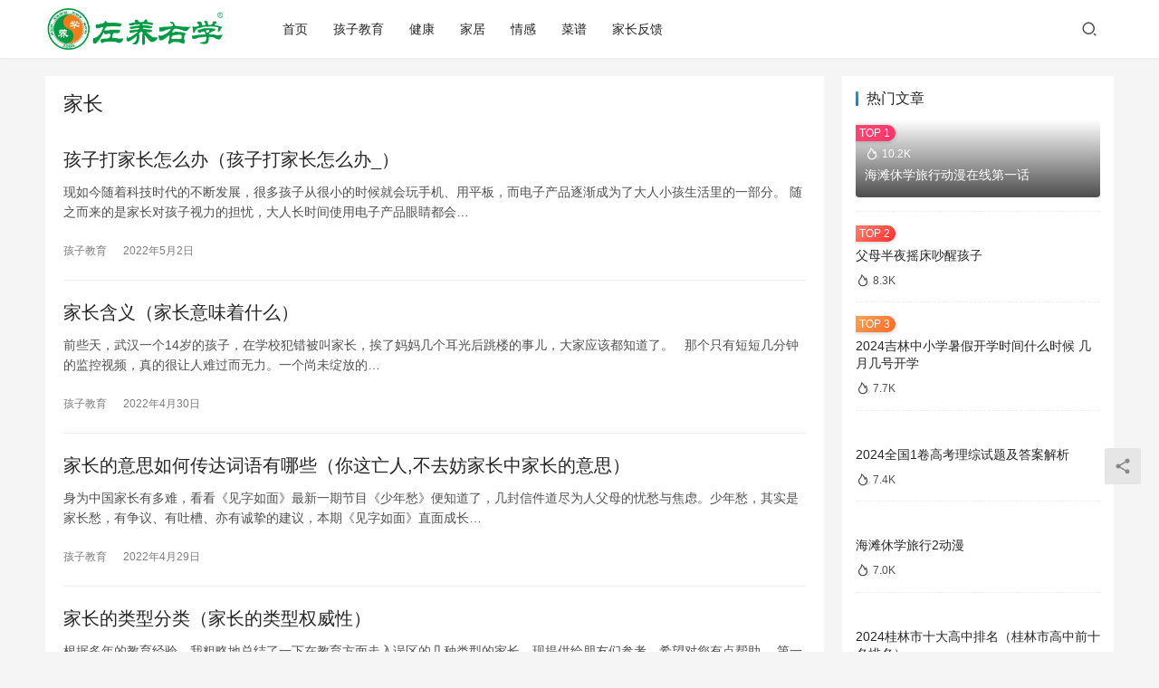

--- FILE ---
content_type: text/html; charset=UTF-8
request_url: http://www.huinvjy.com/tag/%E5%AE%B6%E9%95%BF
body_size: 9024
content:
<!DOCTYPE html>
<html lang="zh-Hans">
<head>
    <meta charset="UTF-8">
    <meta http-equiv="X-UA-Compatible" content="IE=edge,chrome=1">
    <meta name="renderer" content="webkit">
    <meta name="viewport" content="width=device-width,initial-scale=1.0,user-scalable=no,maximum-scale=1,viewport-fit=cover">
    <title>家长 | 家庭网</title>
    <meta name="keywords" content="家长" />
<meta property="og:type" content="webpage" />
<meta property="og:url" content="http://www.huinvjy.com/tag/%E5%AE%B6%E9%95%BF" />
<meta property="og:site_name" content="家庭网" />
<meta property="og:title" content="家长" />
<meta name="applicable-device" content="pc,mobile" />
<meta http-equiv="Cache-Control" content="no-transform" />
<link rel='dns-prefetch' href='//www.huinvjy.com' />
<style id='wp-img-auto-sizes-contain-inline-css' type='text/css'>
img:is([sizes=auto i],[sizes^="auto," i]){contain-intrinsic-size:3000px 1500px}
/*# sourceURL=wp-img-auto-sizes-contain-inline-css */
</style>
<link rel='stylesheet' id='stylesheet-css' href='//www.huinvjy.com/wp-content/uploads/wpcom/style.6.13.5.1727108676.css?ver=6.13.5' type='text/css' media='all' />
<link rel='stylesheet' id='font-awesome-css' href='http://www.huinvjy.com/wp-content/themes/justnews/themer/assets/css/font-awesome.css?ver=6.13.5' type='text/css' media='all' />
<style id='wp-block-library-inline-css' type='text/css'>
:root{--wp-block-synced-color:#7a00df;--wp-block-synced-color--rgb:122,0,223;--wp-bound-block-color:var(--wp-block-synced-color);--wp-editor-canvas-background:#ddd;--wp-admin-theme-color:#007cba;--wp-admin-theme-color--rgb:0,124,186;--wp-admin-theme-color-darker-10:#006ba1;--wp-admin-theme-color-darker-10--rgb:0,107,160.5;--wp-admin-theme-color-darker-20:#005a87;--wp-admin-theme-color-darker-20--rgb:0,90,135;--wp-admin-border-width-focus:2px}@media (min-resolution:192dpi){:root{--wp-admin-border-width-focus:1.5px}}.wp-element-button{cursor:pointer}:root .has-very-light-gray-background-color{background-color:#eee}:root .has-very-dark-gray-background-color{background-color:#313131}:root .has-very-light-gray-color{color:#eee}:root .has-very-dark-gray-color{color:#313131}:root .has-vivid-green-cyan-to-vivid-cyan-blue-gradient-background{background:linear-gradient(135deg,#00d084,#0693e3)}:root .has-purple-crush-gradient-background{background:linear-gradient(135deg,#34e2e4,#4721fb 50%,#ab1dfe)}:root .has-hazy-dawn-gradient-background{background:linear-gradient(135deg,#faaca8,#dad0ec)}:root .has-subdued-olive-gradient-background{background:linear-gradient(135deg,#fafae1,#67a671)}:root .has-atomic-cream-gradient-background{background:linear-gradient(135deg,#fdd79a,#004a59)}:root .has-nightshade-gradient-background{background:linear-gradient(135deg,#330968,#31cdcf)}:root .has-midnight-gradient-background{background:linear-gradient(135deg,#020381,#2874fc)}:root{--wp--preset--font-size--normal:16px;--wp--preset--font-size--huge:42px}.has-regular-font-size{font-size:1em}.has-larger-font-size{font-size:2.625em}.has-normal-font-size{font-size:var(--wp--preset--font-size--normal)}.has-huge-font-size{font-size:var(--wp--preset--font-size--huge)}.has-text-align-center{text-align:center}.has-text-align-left{text-align:left}.has-text-align-right{text-align:right}.has-fit-text{white-space:nowrap!important}#end-resizable-editor-section{display:none}.aligncenter{clear:both}.items-justified-left{justify-content:flex-start}.items-justified-center{justify-content:center}.items-justified-right{justify-content:flex-end}.items-justified-space-between{justify-content:space-between}.screen-reader-text{border:0;clip-path:inset(50%);height:1px;margin:-1px;overflow:hidden;padding:0;position:absolute;width:1px;word-wrap:normal!important}.screen-reader-text:focus{background-color:#ddd;clip-path:none;color:#444;display:block;font-size:1em;height:auto;left:5px;line-height:normal;padding:15px 23px 14px;text-decoration:none;top:5px;width:auto;z-index:100000}html :where(.has-border-color){border-style:solid}html :where([style*=border-top-color]){border-top-style:solid}html :where([style*=border-right-color]){border-right-style:solid}html :where([style*=border-bottom-color]){border-bottom-style:solid}html :where([style*=border-left-color]){border-left-style:solid}html :where([style*=border-width]){border-style:solid}html :where([style*=border-top-width]){border-top-style:solid}html :where([style*=border-right-width]){border-right-style:solid}html :where([style*=border-bottom-width]){border-bottom-style:solid}html :where([style*=border-left-width]){border-left-style:solid}html :where(img[class*=wp-image-]){height:auto;max-width:100%}:where(figure){margin:0 0 1em}html :where(.is-position-sticky){--wp-admin--admin-bar--position-offset:var(--wp-admin--admin-bar--height,0px)}@media screen and (max-width:600px){html :where(.is-position-sticky){--wp-admin--admin-bar--position-offset:0px}}

/*# sourceURL=wp-block-library-inline-css */
</style><style id='global-styles-inline-css' type='text/css'>
:root{--wp--preset--aspect-ratio--square: 1;--wp--preset--aspect-ratio--4-3: 4/3;--wp--preset--aspect-ratio--3-4: 3/4;--wp--preset--aspect-ratio--3-2: 3/2;--wp--preset--aspect-ratio--2-3: 2/3;--wp--preset--aspect-ratio--16-9: 16/9;--wp--preset--aspect-ratio--9-16: 9/16;--wp--preset--color--black: #000000;--wp--preset--color--cyan-bluish-gray: #abb8c3;--wp--preset--color--white: #ffffff;--wp--preset--color--pale-pink: #f78da7;--wp--preset--color--vivid-red: #cf2e2e;--wp--preset--color--luminous-vivid-orange: #ff6900;--wp--preset--color--luminous-vivid-amber: #fcb900;--wp--preset--color--light-green-cyan: #7bdcb5;--wp--preset--color--vivid-green-cyan: #00d084;--wp--preset--color--pale-cyan-blue: #8ed1fc;--wp--preset--color--vivid-cyan-blue: #0693e3;--wp--preset--color--vivid-purple: #9b51e0;--wp--preset--gradient--vivid-cyan-blue-to-vivid-purple: linear-gradient(135deg,rgb(6,147,227) 0%,rgb(155,81,224) 100%);--wp--preset--gradient--light-green-cyan-to-vivid-green-cyan: linear-gradient(135deg,rgb(122,220,180) 0%,rgb(0,208,130) 100%);--wp--preset--gradient--luminous-vivid-amber-to-luminous-vivid-orange: linear-gradient(135deg,rgb(252,185,0) 0%,rgb(255,105,0) 100%);--wp--preset--gradient--luminous-vivid-orange-to-vivid-red: linear-gradient(135deg,rgb(255,105,0) 0%,rgb(207,46,46) 100%);--wp--preset--gradient--very-light-gray-to-cyan-bluish-gray: linear-gradient(135deg,rgb(238,238,238) 0%,rgb(169,184,195) 100%);--wp--preset--gradient--cool-to-warm-spectrum: linear-gradient(135deg,rgb(74,234,220) 0%,rgb(151,120,209) 20%,rgb(207,42,186) 40%,rgb(238,44,130) 60%,rgb(251,105,98) 80%,rgb(254,248,76) 100%);--wp--preset--gradient--blush-light-purple: linear-gradient(135deg,rgb(255,206,236) 0%,rgb(152,150,240) 100%);--wp--preset--gradient--blush-bordeaux: linear-gradient(135deg,rgb(254,205,165) 0%,rgb(254,45,45) 50%,rgb(107,0,62) 100%);--wp--preset--gradient--luminous-dusk: linear-gradient(135deg,rgb(255,203,112) 0%,rgb(199,81,192) 50%,rgb(65,88,208) 100%);--wp--preset--gradient--pale-ocean: linear-gradient(135deg,rgb(255,245,203) 0%,rgb(182,227,212) 50%,rgb(51,167,181) 100%);--wp--preset--gradient--electric-grass: linear-gradient(135deg,rgb(202,248,128) 0%,rgb(113,206,126) 100%);--wp--preset--gradient--midnight: linear-gradient(135deg,rgb(2,3,129) 0%,rgb(40,116,252) 100%);--wp--preset--font-size--small: 13px;--wp--preset--font-size--medium: 20px;--wp--preset--font-size--large: 36px;--wp--preset--font-size--x-large: 42px;--wp--preset--spacing--20: 0.44rem;--wp--preset--spacing--30: 0.67rem;--wp--preset--spacing--40: 1rem;--wp--preset--spacing--50: 1.5rem;--wp--preset--spacing--60: 2.25rem;--wp--preset--spacing--70: 3.38rem;--wp--preset--spacing--80: 5.06rem;--wp--preset--shadow--natural: 6px 6px 9px rgba(0, 0, 0, 0.2);--wp--preset--shadow--deep: 12px 12px 50px rgba(0, 0, 0, 0.4);--wp--preset--shadow--sharp: 6px 6px 0px rgba(0, 0, 0, 0.2);--wp--preset--shadow--outlined: 6px 6px 0px -3px rgb(255, 255, 255), 6px 6px rgb(0, 0, 0);--wp--preset--shadow--crisp: 6px 6px 0px rgb(0, 0, 0);}:where(.is-layout-flex){gap: 0.5em;}:where(.is-layout-grid){gap: 0.5em;}body .is-layout-flex{display: flex;}.is-layout-flex{flex-wrap: wrap;align-items: center;}.is-layout-flex > :is(*, div){margin: 0;}body .is-layout-grid{display: grid;}.is-layout-grid > :is(*, div){margin: 0;}:where(.wp-block-columns.is-layout-flex){gap: 2em;}:where(.wp-block-columns.is-layout-grid){gap: 2em;}:where(.wp-block-post-template.is-layout-flex){gap: 1.25em;}:where(.wp-block-post-template.is-layout-grid){gap: 1.25em;}.has-black-color{color: var(--wp--preset--color--black) !important;}.has-cyan-bluish-gray-color{color: var(--wp--preset--color--cyan-bluish-gray) !important;}.has-white-color{color: var(--wp--preset--color--white) !important;}.has-pale-pink-color{color: var(--wp--preset--color--pale-pink) !important;}.has-vivid-red-color{color: var(--wp--preset--color--vivid-red) !important;}.has-luminous-vivid-orange-color{color: var(--wp--preset--color--luminous-vivid-orange) !important;}.has-luminous-vivid-amber-color{color: var(--wp--preset--color--luminous-vivid-amber) !important;}.has-light-green-cyan-color{color: var(--wp--preset--color--light-green-cyan) !important;}.has-vivid-green-cyan-color{color: var(--wp--preset--color--vivid-green-cyan) !important;}.has-pale-cyan-blue-color{color: var(--wp--preset--color--pale-cyan-blue) !important;}.has-vivid-cyan-blue-color{color: var(--wp--preset--color--vivid-cyan-blue) !important;}.has-vivid-purple-color{color: var(--wp--preset--color--vivid-purple) !important;}.has-black-background-color{background-color: var(--wp--preset--color--black) !important;}.has-cyan-bluish-gray-background-color{background-color: var(--wp--preset--color--cyan-bluish-gray) !important;}.has-white-background-color{background-color: var(--wp--preset--color--white) !important;}.has-pale-pink-background-color{background-color: var(--wp--preset--color--pale-pink) !important;}.has-vivid-red-background-color{background-color: var(--wp--preset--color--vivid-red) !important;}.has-luminous-vivid-orange-background-color{background-color: var(--wp--preset--color--luminous-vivid-orange) !important;}.has-luminous-vivid-amber-background-color{background-color: var(--wp--preset--color--luminous-vivid-amber) !important;}.has-light-green-cyan-background-color{background-color: var(--wp--preset--color--light-green-cyan) !important;}.has-vivid-green-cyan-background-color{background-color: var(--wp--preset--color--vivid-green-cyan) !important;}.has-pale-cyan-blue-background-color{background-color: var(--wp--preset--color--pale-cyan-blue) !important;}.has-vivid-cyan-blue-background-color{background-color: var(--wp--preset--color--vivid-cyan-blue) !important;}.has-vivid-purple-background-color{background-color: var(--wp--preset--color--vivid-purple) !important;}.has-black-border-color{border-color: var(--wp--preset--color--black) !important;}.has-cyan-bluish-gray-border-color{border-color: var(--wp--preset--color--cyan-bluish-gray) !important;}.has-white-border-color{border-color: var(--wp--preset--color--white) !important;}.has-pale-pink-border-color{border-color: var(--wp--preset--color--pale-pink) !important;}.has-vivid-red-border-color{border-color: var(--wp--preset--color--vivid-red) !important;}.has-luminous-vivid-orange-border-color{border-color: var(--wp--preset--color--luminous-vivid-orange) !important;}.has-luminous-vivid-amber-border-color{border-color: var(--wp--preset--color--luminous-vivid-amber) !important;}.has-light-green-cyan-border-color{border-color: var(--wp--preset--color--light-green-cyan) !important;}.has-vivid-green-cyan-border-color{border-color: var(--wp--preset--color--vivid-green-cyan) !important;}.has-pale-cyan-blue-border-color{border-color: var(--wp--preset--color--pale-cyan-blue) !important;}.has-vivid-cyan-blue-border-color{border-color: var(--wp--preset--color--vivid-cyan-blue) !important;}.has-vivid-purple-border-color{border-color: var(--wp--preset--color--vivid-purple) !important;}.has-vivid-cyan-blue-to-vivid-purple-gradient-background{background: var(--wp--preset--gradient--vivid-cyan-blue-to-vivid-purple) !important;}.has-light-green-cyan-to-vivid-green-cyan-gradient-background{background: var(--wp--preset--gradient--light-green-cyan-to-vivid-green-cyan) !important;}.has-luminous-vivid-amber-to-luminous-vivid-orange-gradient-background{background: var(--wp--preset--gradient--luminous-vivid-amber-to-luminous-vivid-orange) !important;}.has-luminous-vivid-orange-to-vivid-red-gradient-background{background: var(--wp--preset--gradient--luminous-vivid-orange-to-vivid-red) !important;}.has-very-light-gray-to-cyan-bluish-gray-gradient-background{background: var(--wp--preset--gradient--very-light-gray-to-cyan-bluish-gray) !important;}.has-cool-to-warm-spectrum-gradient-background{background: var(--wp--preset--gradient--cool-to-warm-spectrum) !important;}.has-blush-light-purple-gradient-background{background: var(--wp--preset--gradient--blush-light-purple) !important;}.has-blush-bordeaux-gradient-background{background: var(--wp--preset--gradient--blush-bordeaux) !important;}.has-luminous-dusk-gradient-background{background: var(--wp--preset--gradient--luminous-dusk) !important;}.has-pale-ocean-gradient-background{background: var(--wp--preset--gradient--pale-ocean) !important;}.has-electric-grass-gradient-background{background: var(--wp--preset--gradient--electric-grass) !important;}.has-midnight-gradient-background{background: var(--wp--preset--gradient--midnight) !important;}.has-small-font-size{font-size: var(--wp--preset--font-size--small) !important;}.has-medium-font-size{font-size: var(--wp--preset--font-size--medium) !important;}.has-large-font-size{font-size: var(--wp--preset--font-size--large) !important;}.has-x-large-font-size{font-size: var(--wp--preset--font-size--x-large) !important;}
/*# sourceURL=global-styles-inline-css */
</style>

<style id='classic-theme-styles-inline-css' type='text/css'>
/*! This file is auto-generated */
.wp-block-button__link{color:#fff;background-color:#32373c;border-radius:9999px;box-shadow:none;text-decoration:none;padding:calc(.667em + 2px) calc(1.333em + 2px);font-size:1.125em}.wp-block-file__button{background:#32373c;color:#fff;text-decoration:none}
/*# sourceURL=/wp-includes/css/classic-themes.min.css */
</style>
<script type="text/javascript" src="http://www.huinvjy.com/wp-includes/js/jquery/jquery.min.js?ver=3.7.1" id="jquery-core-js"></script>
<script type="text/javascript" src="http://www.huinvjy.com/wp-includes/js/jquery/jquery-migrate.min.js?ver=3.4.1" id="jquery-migrate-js"></script>
<link rel="EditURI" type="application/rsd+xml" title="RSD" href="http://www.huinvjy.com/xmlrpc.php?rsd" />
<script>
var _hmt = _hmt || [];
(function() {
  var hm = document.createElement("script");
  hm.src = "https://hm.baidu.com/hm.js?9c8f97aa2c49be90663a4e1127b5f027";
  var s = document.getElementsByTagName("script")[0]; 
  s.parentNode.insertBefore(hm, s);
})();
</script>
<script>
var _hmt = _hmt || [];
(function() {
  var hm = document.createElement("script");
  hm.src = "https://hm.baidu.com/hm.js?62c7c45b47df2bd04c54b8aca5840a6e";
  var s = document.getElementsByTagName("script")[0]; 
  s.parentNode.insertBefore(hm, s);
})();
</script>

<link rel="icon" href="http://www.huinvjy.com/wp-content/uploads/2024/02/cropped-logo2-32x32.png" sizes="32x32" />
<link rel="icon" href="http://www.huinvjy.com/wp-content/uploads/2024/02/cropped-logo2-192x192.png" sizes="192x192" />
<link rel="apple-touch-icon" href="http://www.huinvjy.com/wp-content/uploads/2024/02/cropped-logo2-180x180.png" />
<meta name="msapplication-TileImage" content="http://www.huinvjy.com/wp-content/uploads/2024/02/cropped-logo2-270x270.png" />
    <!--[if lte IE 11]><script src="http://www.huinvjy.com/wp-content/themes/justnews/js/update.js"></script><![endif]-->
</head>
<body class="archive tag tag-78 wp-theme-justnews lang-cn el-boxed header-fixed">
<header class="header">
    <div class="container">
        <div class="navbar-header">
            <button type="button" class="navbar-toggle collapsed" data-toggle="collapse" data-target=".navbar-collapse" aria-label="menu">
                <span class="icon-bar icon-bar-1"></span>
                <span class="icon-bar icon-bar-2"></span>
                <span class="icon-bar icon-bar-3"></span>
            </button>
                        <div class="logo">
                <a href="http://www.huinvjy.com" rel="home">
                    <img src="http://www.huinvjy.com/wp-content/uploads/2024/02/zyyxlogo.png" alt="家庭网">
                </a>
            </div>
        </div>
        <div class="collapse navbar-collapse">
            <nav class="primary-menu"><ul id="menu-%e8%8f%9c%e5%8d%95" class="nav navbar-nav wpcom-adv-menu"><li class="menu-item"><a href="http://www.huinvjy.com/">首页</a></li>
<li class="menu-item"><a href="http://www.huinvjy.com/category/hzjy">孩子教育</a></li>
<li class="menu-item"><a href="http://www.huinvjy.com/category/jk">健康</a></li>
<li class="menu-item"><a href="http://www.huinvjy.com/category/jj">家居</a></li>
<li class="menu-item"><a href="http://www.huinvjy.com/category/qg">情感</a></li>
<li class="menu-item"><a href="http://www.huinvjy.com/category/cp">菜谱</a></li>
<li class="menu-item"><a href="http://www.huinvjy.com/category/jzfk">家长反馈</a></li>
</ul></nav>            <div class="navbar-action">
                                <div class="navbar-search-icon j-navbar-search"><i class="wpcom-icon wi"><svg aria-hidden="true"><use xlink:href="#wi-search"></use></svg></i></div>
                                            </div>
            <form class="navbar-search" action="http://www.huinvjy.com" method="get" role="search">
                <div class="navbar-search-inner">
                    <i class="wpcom-icon wi navbar-search-close"><svg aria-hidden="true"><use xlink:href="#wi-close"></use></svg></i>                    <input type="text" name="s" class="navbar-search-input" autocomplete="off" placeholder="输入关键词搜索..." value="">
                    <button class="navbar-search-btn" type="submit"><i class="wpcom-icon wi"><svg aria-hidden="true"><use xlink:href="#wi-search"></use></svg></i></button>
                </div>
            </form>
        </div><!-- /.navbar-collapse -->
    </div><!-- /.container -->
</header>
<div id="wrap">    <div class="container wrap">
                <main class="main">
                        <section class="sec-panel sec-panel-default">
                                    <div class="sec-panel-head">
                        <h1><span>家长</span></h1>
                    </div>
                                <div class="sec-panel-body">
                                            <ul class="post-loop post-loop-default cols-0">
                                                            <li class="item item-no-thumb">
        <div class="item-content">
                <h2 class="item-title">
            <a href="http://www.huinvjy.com/19989.html" target="_blank" rel="bookmark">
                                 孩子打家长怎么办（孩子打家长怎么办_）            </a>
        </h2>
        <div class="item-excerpt">
            <p>现如今随着科技时代的不断发展，很多孩子从很小的时候就会玩手机、用平板，而电子产品逐渐成为了大人小孩生活里的一部分。 随之而来的是家长对孩子视力的担忧，大人长时间使用电子产品眼睛都会&#8230;</p>
        </div>
        <div class="item-meta">
                                            <a class="item-meta-li" href="http://www.huinvjy.com/category/hzjy" target="_blank">孩子教育</a>
                            <span class="item-meta-li date">2022年5月2日</span>
            <div class="item-meta-right">
                            </div>
        </div>
    </div>
</li>
                                                            <li class="item item-no-thumb">
        <div class="item-content">
                <h2 class="item-title">
            <a href="http://www.huinvjy.com/17349.html" target="_blank" rel="bookmark">
                                 家长含义（家长意味着什么）            </a>
        </h2>
        <div class="item-excerpt">
            <p>前些天，武汉一个14岁的孩子，在学校犯错被叫家长，挨了妈妈几个耳光后跳楼的事儿，大家应该都知道了。 &nbsp; 那个只有短短几分钟的监控视频，真的很让人难过而无力。一个尚未绽放的&#8230;</p>
        </div>
        <div class="item-meta">
                                            <a class="item-meta-li" href="http://www.huinvjy.com/category/hzjy" target="_blank">孩子教育</a>
                            <span class="item-meta-li date">2022年4月30日</span>
            <div class="item-meta-right">
                            </div>
        </div>
    </div>
</li>
                                                            <li class="item item-no-thumb">
        <div class="item-content">
                <h2 class="item-title">
            <a href="http://www.huinvjy.com/15783.html" target="_blank" rel="bookmark">
                                 家长的意思如何传达词语有哪些（你这亡人,不去妨家长中家长的意思）            </a>
        </h2>
        <div class="item-excerpt">
            <p>身为中国家长有多难，看看《见字如面》最新一期节目《少年愁》便知道了，几封信件道尽为人父母的忧愁与焦虑。少年愁，其实是家长愁，有争议、有吐槽、亦有诚挚的建议，本期《见字如面》直面成长&#8230;</p>
        </div>
        <div class="item-meta">
                                            <a class="item-meta-li" href="http://www.huinvjy.com/category/hzjy" target="_blank">孩子教育</a>
                            <span class="item-meta-li date">2022年4月29日</span>
            <div class="item-meta-right">
                            </div>
        </div>
    </div>
</li>
                                                            <li class="item item-no-thumb">
        <div class="item-content">
                <h2 class="item-title">
            <a href="http://www.huinvjy.com/14646.html" target="_blank" rel="bookmark">
                                 家长的类型分类（家长的类型权威性）            </a>
        </h2>
        <div class="item-excerpt">
            <p>根据多年的教育经验，我粗略地总结了一下在教育方面走入误区的几种类型的家长，现提供给朋友们参考，希望对您有点帮助。 第一种、模具型——管得过紧 这样的家长，总认为自己的办法不会有错，&#8230;</p>
        </div>
        <div class="item-meta">
                                            <a class="item-meta-li" href="http://www.huinvjy.com/category/hzjy" target="_blank">孩子教育</a>
                            <span class="item-meta-li date">2022年4月28日</span>
            <div class="item-meta-right">
                            </div>
        </div>
    </div>
</li>
                                                    </ul>
                                                            </div>
            </section>
        </main>
            <aside class="sidebar">
        <div class="widget widget_post_hot"><h3 class="widget-title"><span>热门文章</span></h3>            <ul>
                                    <li class="item">
                                                    <div class="item-img item-img-empty"></div>
                                                <div class="item-content item-no-thumb">
                            <div class="item-hot"><i class="wpcom-icon wi"><svg aria-hidden="true"><use xlink:href="#wi-huo"></use></svg></i>10.2K</div>                            <p class="item-title"><a href="http://www.huinvjy.com/180990.html" title="海滩休学旅行动漫在线第一话">海滩休学旅行动漫在线第一话</a></p>
                                                    </div>
                    </li>
                                    <li class="item">
                                                <div class="item-content item-no-thumb">
                                                        <p class="item-title"><a href="http://www.huinvjy.com/136677.html" title="父母半夜摇床吵醒孩子">父母半夜摇床吵醒孩子</a></p>
                            <div class="item-hot"><i class="wpcom-icon wi"><svg aria-hidden="true"><use xlink:href="#wi-huo"></use></svg></i>8.3K</div>                        </div>
                    </li>
                                    <li class="item">
                                                <div class="item-content item-no-thumb">
                                                        <p class="item-title"><a href="http://www.huinvjy.com/183453.html" title="2024吉林中小学暑假开学时间什么时候 几月几号开学">2024吉林中小学暑假开学时间什么时候 几月几号开学</a></p>
                            <div class="item-hot"><i class="wpcom-icon wi"><svg aria-hidden="true"><use xlink:href="#wi-huo"></use></svg></i>7.7K</div>                        </div>
                    </li>
                                    <li class="item">
                                                <div class="item-content item-no-thumb">
                                                        <p class="item-title"><a href="http://www.huinvjy.com/180603.html" title="2024全国1卷高考理综试题及答案解析">2024全国1卷高考理综试题及答案解析</a></p>
                            <div class="item-hot"><i class="wpcom-icon wi"><svg aria-hidden="true"><use xlink:href="#wi-huo"></use></svg></i>7.4K</div>                        </div>
                    </li>
                                    <li class="item">
                                                <div class="item-content item-no-thumb">
                                                        <p class="item-title"><a href="http://www.huinvjy.com/180985.html" title="海滩休学旅行2动漫">海滩休学旅行2动漫</a></p>
                            <div class="item-hot"><i class="wpcom-icon wi"><svg aria-hidden="true"><use xlink:href="#wi-huo"></use></svg></i>7.0K</div>                        </div>
                    </li>
                                    <li class="item">
                                                <div class="item-content item-no-thumb">
                                                        <p class="item-title"><a href="http://www.huinvjy.com/182915.html" title="2024桂林市十大高中排名（桂林市高中前十名排名）">2024桂林市十大高中排名（桂林市高中前十名排名）</a></p>
                            <div class="item-hot"><i class="wpcom-icon wi"><svg aria-hidden="true"><use xlink:href="#wi-huo"></use></svg></i>5.5K</div>                        </div>
                    </li>
                                    <li class="item">
                                                <div class="item-content item-no-thumb">
                                                        <p class="item-title"><a href="http://www.huinvjy.com/181792.html" title="2024届高校毕业生看过来：上海地铁、市域铁路一大波岗位招聘来袭！">2024届高校毕业生看过来：上海地铁、市域铁路一大波岗位招聘来袭！</a></p>
                            <div class="item-hot"><i class="wpcom-icon wi"><svg aria-hidden="true"><use xlink:href="#wi-huo"></use></svg></i>5.5K</div>                        </div>
                    </li>
                                    <li class="item">
                                                <div class="item-content item-no-thumb">
                                                        <p class="item-title"><a href="http://www.huinvjy.com/180059.html" title="2024全国1卷高考语文试题及答案【Word精校版】">2024全国1卷高考语文试题及答案【Word精校版】</a></p>
                            <div class="item-hot"><i class="wpcom-icon wi"><svg aria-hidden="true"><use xlink:href="#wi-huo"></use></svg></i>5.2K</div>                        </div>
                    </li>
                                    <li class="item">
                                                <div class="item-content item-no-thumb">
                                                        <p class="item-title"><a href="http://www.huinvjy.com/181694.html" title="安徽21年中考录取分数线(2024年安徽中考分数线汇总 各市录取分数线最新公布)">安徽21年中考录取分数线(2024年安徽中考分数线汇总 各市录取分数线最新公布)</a></p>
                            <div class="item-hot"><i class="wpcom-icon wi"><svg aria-hidden="true"><use xlink:href="#wi-huo"></use></svg></i>3.9K</div>                        </div>
                    </li>
                                    <li class="item">
                                                <div class="item-content item-no-thumb">
                                                        <p class="item-title"><a href="http://www.huinvjy.com/139490.html" title="孩子检讨书家长签字怎么写">孩子检讨书家长签字怎么写</a></p>
                            <div class="item-hot"><i class="wpcom-icon wi"><svg aria-hidden="true"><use xlink:href="#wi-huo"></use></svg></i>3.9K</div>                        </div>
                    </li>
                                    <li class="item">
                                                <div class="item-content item-no-thumb">
                                                        <p class="item-title"><a href="http://www.huinvjy.com/180079.html" title="2024年江苏高考文理科状元【最新公布】">2024年江苏高考文理科状元【最新公布】</a></p>
                            <div class="item-hot"><i class="wpcom-icon wi"><svg aria-hidden="true"><use xlink:href="#wi-huo"></use></svg></i>3.6K</div>                        </div>
                    </li>
                                    <li class="item">
                                                <div class="item-content item-no-thumb">
                                                        <p class="item-title"><a href="http://www.huinvjy.com/62354.html" title="情感问题大全100问答">情感问题大全100问答</a></p>
                            <div class="item-hot"><i class="wpcom-icon wi"><svg aria-hidden="true"><use xlink:href="#wi-huo"></use></svg></i>3.0K</div>                        </div>
                    </li>
                                    <li class="item">
                                                <div class="item-content item-no-thumb">
                                                        <p class="item-title"><a href="http://www.huinvjy.com/136621.html" title="怎样控制孩子副卡流量">怎样控制孩子副卡流量</a></p>
                            <div class="item-hot"><i class="wpcom-icon wi"><svg aria-hidden="true"><use xlink:href="#wi-huo"></use></svg></i>2.7K</div>                        </div>
                    </li>
                                    <li class="item">
                                                <div class="item-content item-no-thumb">
                                                        <p class="item-title"><a href="http://www.huinvjy.com/182955.html" title="成绩如何公布、同分怎么录取……三亚2023年中招方案出炉（三亚市今年中招第三批录取名单）">成绩如何公布、同分怎么录取……三亚2023年中招方案出炉（三亚市今年中招第三批录取名单）</a></p>
                            <div class="item-hot"><i class="wpcom-icon wi"><svg aria-hidden="true"><use xlink:href="#wi-huo"></use></svg></i>2.3K</div>                        </div>
                    </li>
                                    <li class="item">
                                                <div class="item-content item-no-thumb">
                                                        <p class="item-title"><a href="http://www.huinvjy.com/152718.html" title="孩子厌学不肯去学校如何请假">孩子厌学不肯去学校如何请假</a></p>
                            <div class="item-hot"><i class="wpcom-icon wi"><svg aria-hidden="true"><use xlink:href="#wi-huo"></use></svg></i>2.2K</div>                        </div>
                    </li>
                                    <li class="item">
                                                <div class="item-content item-no-thumb">
                                                        <p class="item-title"><a href="http://www.huinvjy.com/140640.html" title="孩子玩手机约法十条">孩子玩手机约法十条</a></p>
                            <div class="item-hot"><i class="wpcom-icon wi"><svg aria-hidden="true"><use xlink:href="#wi-huo"></use></svg></i>2.1K</div>                        </div>
                    </li>
                                    <li class="item">
                                                <div class="item-content item-no-thumb">
                                                        <p class="item-title"><a href="http://www.huinvjy.com/177862.html" title="2024年十月一日阅兵吗(2024年国庆节有大阅兵吗 几年一次大阅兵)">2024年十月一日阅兵吗(2024年国庆节有大阅兵吗 几年一次大阅兵)</a></p>
                            <div class="item-hot"><i class="wpcom-icon wi"><svg aria-hidden="true"><use xlink:href="#wi-huo"></use></svg></i>2.0K</div>                        </div>
                    </li>
                                    <li class="item">
                                                <div class="item-content item-no-thumb">
                                                        <p class="item-title"><a href="http://www.huinvjy.com/136269.html" title="孩子半夜被父母声音吵醒">孩子半夜被父母声音吵醒</a></p>
                            <div class="item-hot"><i class="wpcom-icon wi"><svg aria-hidden="true"><use xlink:href="#wi-huo"></use></svg></i>1.8K</div>                        </div>
                    </li>
                                    <li class="item">
                                                <div class="item-content item-no-thumb">
                                                        <p class="item-title"><a href="http://www.huinvjy.com/180797.html" title="襄阳中考录取分数线2024 分数线最新公布">襄阳中考录取分数线2024 分数线最新公布</a></p>
                            <div class="item-hot"><i class="wpcom-icon wi"><svg aria-hidden="true"><use xlink:href="#wi-huo"></use></svg></i>1.8K</div>                        </div>
                    </li>
                                    <li class="item">
                                                <div class="item-content item-no-thumb">
                                                        <p class="item-title"><a href="http://www.huinvjy.com/182966.html" title="广东省揭阳市最好的10所高中（广东省揭阳市最好的10所高中排名）">广东省揭阳市最好的10所高中（广东省揭阳市最好的10所高中排名）</a></p>
                            <div class="item-hot"><i class="wpcom-icon wi"><svg aria-hidden="true"><use xlink:href="#wi-huo"></use></svg></i>1.7K</div>                        </div>
                    </li>
                            </ul>
        </div><div class="widget widget_lastest_news"><h3 class="widget-title"><span>最近文章</span></h3>            <ul class="orderby-date">
                                    <li><a href="http://www.huinvjy.com/275249.html" title="网瘾少女哈尔滨">网瘾少女哈尔滨</a></li>
                                    <li><a href="http://www.huinvjy.com/275248.html" title="网瘾少女变身">网瘾少女变身</a></li>
                                    <li><a href="http://www.huinvjy.com/275247.html" title="网瘾少女小林">网瘾少女小林</a></li>
                                    <li><a href="http://www.huinvjy.com/275246.html" title="网瘾少女出击">网瘾少女出击</a></li>
                                    <li><a href="http://www.huinvjy.com/275245.html" title="网瘾学校杀了">网瘾学校杀了</a></li>
                                    <li><a href="http://www.huinvjy.com/275244.html" title="立马发烧不上学">立马发烧不上学</a></li>
                                    <li><a href="http://www.huinvjy.com/275243.html" title="秋裤网瘾少年">秋裤网瘾少年</a></li>
                                    <li><a href="http://www.huinvjy.com/275242.html" title="网瘾大神小胖">网瘾大神小胖</a></li>
                                    <li><a href="http://www.huinvjy.com/275241.html" title="网瘾启动合集">网瘾启动合集</a></li>
                                    <li><a href="http://www.huinvjy.com/275240.html" title="网瘾即评">网瘾即评</a></li>
                            </ul>
        </div><div class="widget widget_lastest_news"><h3 class="widget-title"><span>推荐文章</span></h3>            <ul class="orderby-rand">
                                    <li><a href="http://www.huinvjy.com/217950.html" title="东城区初中学校排名一览表">东城区初中学校排名一览表</a></li>
                                    <li><a href="http://www.huinvjy.com/211313.html" title="孩子玩手机好如何教育孩子不玩手机">孩子玩手机好如何教育孩子不玩手机</a></li>
                                    <li><a href="http://www.huinvjy.com/197324.html" title="日本大学生生病休学流程是什么(日本大学生生病休学流程)">日本大学生生病休学流程是什么(日本大学生生病休学流程)</a></li>
                                    <li><a href="http://www.huinvjy.com/199498.html" title="休学申请书怎样填写">休学申请书怎样填写</a></li>
                                    <li><a href="http://www.huinvjy.com/174289.html" title="如何检讨孩子的学习成绩">如何检讨孩子的学习成绩</a></li>
                                    <li><a href="http://www.huinvjy.com/209751.html" title="买小孩手机怎样对待孩子玩游戏">买小孩手机怎样对待孩子玩游戏</a></li>
                                    <li><a href="http://www.huinvjy.com/252409.html" title="网瘾大男子">网瘾大男子</a></li>
                                    <li><a href="http://www.huinvjy.com/160241.html" title="小孩子很叛逆怎么教育">小孩子很叛逆怎么教育</a></li>
                                    <li><a href="http://www.huinvjy.com/121591.html" title="如何知道孩子玩手机软件">如何知道孩子玩手机软件</a></li>
                                    <li><a href="http://www.huinvjy.com/122865.html" title="父母沉迷游戏导致婴儿身亡">父母沉迷游戏导致婴儿身亡</a></li>
                            </ul>
        </div>    </aside>
    </div>
</div>
<footer class="footer">
    <div class="container">
        <div class="footer-col-wrap footer-with-none">
                        <div class="footer-col footer-col-copy">
                                <div class="copyright">
                   <p>Copyright © 珠海左养右学颂强咨询策划服务有限公司 版权所有.  <a href="https://beian.miit.gov.cn/#/Integrated/index" target="_blank" rel="noopener">粤ICP备14013907号</a></p>
                </div>
            </div>
                    </div>
    </div>
</footer>
            <div class="action action-style-0 action-color-0 action-pos-0" style="bottom:20%;">
                                                    <div class="action-item j-share">
                        <i class="wpcom-icon wi action-item-icon"><svg aria-hidden="true"><use xlink:href="#wi-share"></use></svg></i>                                            </div>
                                    <div class="action-item gotop j-top">
                        <i class="wpcom-icon wi action-item-icon"><svg aria-hidden="true"><use xlink:href="#wi-arrow-up-2"></use></svg></i>                                            </div>
                            </div>
        <script type="speculationrules">
{"prefetch":[{"source":"document","where":{"and":[{"href_matches":"/*"},{"not":{"href_matches":["/wp-*.php","/wp-admin/*","/wp-content/uploads/*","/wp-content/*","/wp-content/plugins/*","/wp-content/themes/justnews/*","/*\\?(.+)"]}},{"not":{"selector_matches":"a[rel~=\"nofollow\"]"}},{"not":{"selector_matches":".no-prefetch, .no-prefetch a"}}]},"eagerness":"conservative"}]}
</script>
<script></script><script type="text/javascript" id="main-js-extra">
/* <![CDATA[ */
var _wpcom_js = {"webp":"","ajaxurl":"http://www.huinvjy.com/wp-admin/admin-ajax.php","theme_url":"http://www.huinvjy.com/wp-content/themes/justnews","slide_speed":"5000","is_admin":"0","js_lang":{"copy_done":"\u590d\u5236\u6210\u529f\uff01","copy_fail":"\u6d4f\u89c8\u5668\u6682\u4e0d\u652f\u6301\u62f7\u8d1d\u529f\u80fd","confirm":"\u786e\u5b9a","qrcode":"\u4e8c\u7ef4\u7801","page_loaded":"\u5df2\u7ecf\u5230\u5e95\u4e86","no_content":"\u6682\u65e0\u5185\u5bb9","load_failed":"\u52a0\u8f7d\u5931\u8d25\uff0c\u8bf7\u7a0d\u540e\u518d\u8bd5\uff01","expand_more":"\u9605\u8bfb\u5269\u4f59 %s"},"poster":{"notice":"\u8bf7\u957f\u6309\u4fdd\u5b58\u56fe\u7247\uff0c\u5c06\u5185\u5bb9\u5206\u4eab\u7ed9\u66f4\u591a\u597d\u53cb","generating":"\u6b63\u5728\u751f\u6210\u6d77\u62a5\u56fe\u7247...","failed":"\u6d77\u62a5\u56fe\u7247\u751f\u6210\u5931\u8d25"},"video_height":"482","fixed_sidebar":"1","dark_style":"0","font_url":"//www.huinvjy.com/wp-content/uploads/wpcom/fonts.9b34824582affe8e.css"};
//# sourceURL=main-js-extra
/* ]]> */
</script>
<script type="text/javascript" src="http://www.huinvjy.com/wp-content/themes/justnews/js/main.js?ver=6.13.5" id="main-js"></script>
<script type="text/javascript" src="http://www.huinvjy.com/wp-content/themes/justnews/themer/assets/js/icons-2.7.5.js?ver=6.13.5" id="wpcom-icons-js"></script>
<script language="javascript" src="http://pyt.zoosnet.net/JS/LsJS.aspx?siteid=PYT56001610&float=1&lng=cn"></script>
                    <script>jQuery(function ($) { setup_share(1); });</script>
        </body>
</html>
<!-- Dynamic page generated in 2.737 seconds. -->
<!-- Cached page generated by WP-Super-Cache on 2026-01-10 03:24:34 -->

<!-- Compression = gzip -->